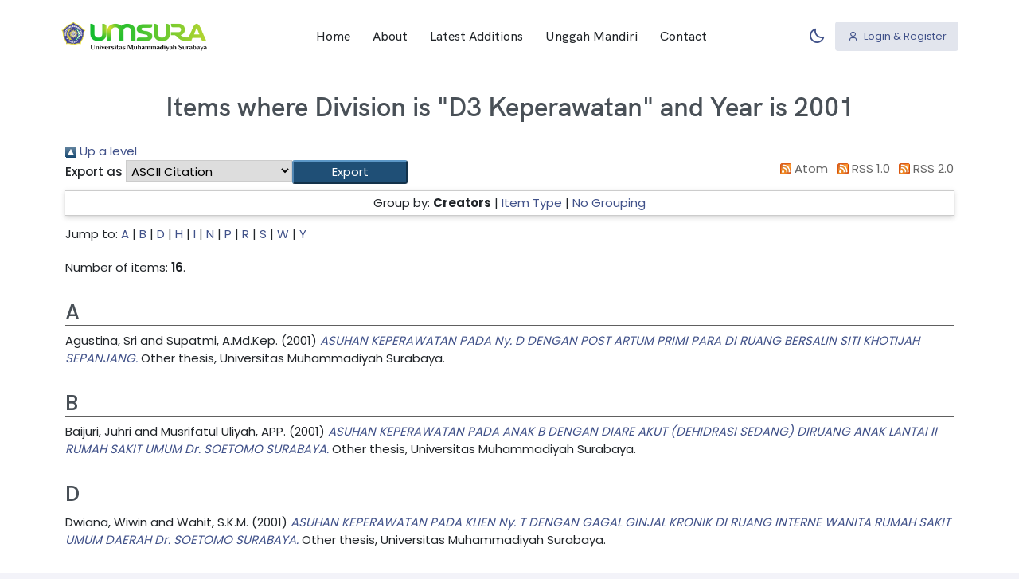

--- FILE ---
content_type: text/html; charset=utf-8
request_url: https://repository.um-surabaya.ac.id/view/divisions/prodi=5Fd3per/2001.html
body_size: 5329
content:
<!DOCTYPE html>
<html xmlns="http://www.w3.org/1999/xhtml" lang="en" data-layout="vertical" data-topbar="light" data-sidebar="dark" data-sidebar-size="lg" data-sidebar-image="none" data-preloader="disable">
   <head>
      <meta charset="utf-8" />
      <title>Items where Division is "D3 Keperawatan" and Year is 2001 - UMSURA Repository</title>
      <meta name="viewport" content="width=device-width, initial-scale=1.0" />
      <meta content="Repositori Universitas Muhammadiyah Surabaya. Pusat akses terbuka untuk seluruh karya ilmiah, penelitian, skripsi, tesis, dan publikasi dari sivitas akademika UMSURA." name="description" />
      <meta content="Asnanmtakim" name="author" />
      <meta name="google-site-verification" content="7leyU4WASaDkqcxpzTf6lalYZtbNkHbRoQ1o7oi6Pao" />
      <link rel="shortcut icon" href="/umsurabaya_theme/images/umsby.png" />

      <link href="https://repository.um-surabaya.ac.id/" rel="Top" />
    <link rel="Sword" href="https://repository.um-surabaya.ac.id/sword-app/servicedocument" />
    <link href="https://repository.um-surabaya.ac.id/id/contents" rel="SwordDeposit" />
    <link type="text/html" rel="Search" href="https://repository.um-surabaya.ac.id/cgi/search" />
    <link title="UMSURA Repository" rel="Search" href="https://repository.um-surabaya.ac.id/cgi/opensearchdescription" type="application/opensearchdescription+xml" />
    <script src="https://www.google.com/jsapi" type="text/javascript">
//padder
</script><script type="text/javascript">
// <![CDATA[
google.load("visualization", "1", {packages:["corechart", "geochart"]});
// ]]></script><script type="text/javascript">
// <![CDATA[
var eprints_http_root = "https://repository.um-surabaya.ac.id";
var eprints_http_cgiroot = "https://repository.um-surabaya.ac.id/cgi";
var eprints_oai_archive_id = "repository.um-surabaya.ac.id";
var eprints_logged_in = false;
var eprints_logged_in_userid = 0; 
var eprints_logged_in_username = ""; 
var eprints_logged_in_usertype = ""; 
var eprints_lang_id = "en";
// ]]></script>
    <style type="text/css">.ep_logged_in { display: none }</style>
    <link rel="stylesheet" href="/style/auto-3.4.6.css?1756130010" type="text/css" />
    <script src="/javascript/auto-3.4.6.js?1755500323" type="text/javascript">
//padder
</script>
    <!--[if lte IE 6]>
        <link rel="stylesheet" type="text/css" href="/style/ie6.css" />
   <![endif]-->
    <meta content="EPrints 3.4.6" name="Generator" />
    <meta content="text/html; charset=UTF-8" http-equiv="Content-Type" />
    <meta http-equiv="Content-Language" content="en" />
    

      <script src="/umsurabaya_theme/js/layout.js">// <!-- No script --></script>
      <link href="/umsurabaya_theme/css/bootstrap.min.css" rel="stylesheet" type="text/css" />
      <link href="/umsurabaya_theme/css/icons.min.css" rel="stylesheet" type="text/css" />
      <link href="/umsurabaya_theme/css/app.min.css" rel="stylesheet" type="text/css" />
      <link href="/umsurabaya_theme/css/custom.css" rel="stylesheet" type="text/css" />
   </head>

   <body data-bs-spy="scroll" data-bs-target="#navbar-example">
      
      <div class="layout-wrapper landing">
         <nav class="navbar navbar-expand-lg navbar-landing fixed-top job-navbar" id="navbar">
            <div class="container-fluid custom-container">
               <a class="navbar-brand" href="http://repository.um-surabaya.ac.id">
                  <img src="/umsurabaya_theme/images/umsura.png" class="card-logo card-logo-dark" alt="logo dark" height="37" />
                  <img src="/umsurabaya_theme/images/umsura_light.png" class="card-logo card-logo-light" alt="logo light" height="37" />
               </a>
               <button class="navbar-toggler py-0 fs-20 text-body" type="button" data-bs-toggle="collapse" data-bs-target="#navbarSupportedContent" aria-controls="navbarSupportedContent" aria-expanded="false" aria-label="Toggle navigation">
                  <i class="mdi mdi-menu"></i>
               </button>

               <div class="collapse navbar-collapse" id="navbarSupportedContent">
                  <ul class="navbar-nav mx-auto mt-2 mt-lg-0" id="navbar-example">
                     <li class="nav-item">
                        <a class="nav-link" href="https://repository.um-surabaya.ac.id">Home</a>
                     </li>
                     <li class="nav-item">
                        <a class="nav-link" href="https://repository.um-surabaya.ac.id/information.html">About</a>
                     </li>
                     <li class="nav-item">
                        <a class="nav-link" href="https://repository.um-surabaya.ac.id/cgi/latest_tool">Latest Additions</a>
                     </li>
                     <li class="nav-item">
                        <a class="nav-link" href="https://repository.um-surabaya.ac.id/help/upload.html">Unggah Mandiri</a>
                     </li>
                     <li class="nav-item">
                        <a class="nav-link" href="https://repository.um-surabaya.ac.id/contact.html">Contact</a>
                     </li>
                  </ul>

                  <div class="me-1 header-item">
                     <button type="button" class="btn btn-icon btn-topbar btn-ghost-primary light-dark-mode">
                        <i class="bx bx-moon fs-22"></i>
                     </button>
                  </div>

                  <div class="">
                     <a href="https://repository.um-surabaya.ac.id/cgi/users/login" class="btn btn-soft-primary"><i class="ri-user-3-line align-bottom me-1"></i> Login &amp; Register</a>
                  </div>
               </div>
            </div>
         </nav>

         <section class="section" style="padding-top: 110px">
            <div class="container">
               <h1 class="mb-3 ff-secondary text-center fw-semibold lh-base">Items where Division is "D3 Keperawatan" and Year is 2001</h1>
               <div class="no_link_decor"><a href="./" alt="[up]"><img src="/style/images/multi_up.png" alt="[up]"> Up a level</img></a></div><form accept-charset="utf-8" action="/cgi/exportview" method="get">
<div>
  <div class="ep_export_bar">
    <div><label for="export-format">Export as</label> <select name="format" id="export-format"><option value="Text">ASCII Citation</option><option value="BibTeX">BibTeX</option><option value="DC">Dublin Core</option><option value="EndNote">EndNote</option><option value="HTML">HTML Citation</option><option value="METS">METS</option><option value="Ids">Object IDs</option><option value="ContextObject">OpenURL ContextObject</option><option value="Refer">Refer</option><option value="RIS">Reference Manager</option></select><input name="_action_export_redir" class="ep_form_action_button" value="Export" type="submit" role="button" /><input type="hidden" id="view" value="divisions" name="view" /><input value="prodi=5Fd3per/2001" name="values" type="hidden" id="values" /></div>
    <div> <span class="ep_search_feed"><a href="/cgi/exportview/divisions/prodi=5Fd3per/2001/Atom/prodi=5Fd3per_2001.xml"><img src="/style/images/feed-icon-14x14.png" border="0" alt="[Atom feed]" /> Atom</a></span> <span class="ep_search_feed"><a href="/cgi/exportview/divisions/prodi=5Fd3per/2001/RSS/prodi=5Fd3per_2001.rss"><img border="0" alt="[RSS feed]" src="/style/images/feed-icon-14x14.png" /> RSS 1.0</a></span> <span class="ep_search_feed"><a href="/cgi/exportview/divisions/prodi=5Fd3per/2001/RSS2/prodi=5Fd3per_2001.xml"><img src="/style/images/feed-icon-14x14.png" border="0" alt="[RSS2 feed]" /> RSS 2.0</a></span></div>
  </div>
  <div>
    <span>
      
    </span>
  </div>
</div>

</form><div class="ep_view_page ep_view_page_view_divisions"><div class="ep_view_group_by">Group by: <span class="ep_view_group_by_current">Creators</span> | <a href="2001.type.html">Item Type</a> | <a href="2001.default.html">No Grouping</a></div><div class="ep_view_jump ep_view_divisions_creators_name_jump"><div class="ep_view_jump_to">Jump to: <a href="#group_A">A</a> | <a href="#group_B">B</a> | <a href="#group_D">D</a> | <a href="#group_H">H</a> | <a href="#group_I">I</a> | <a href="#group_N">N</a> | <a href="#group_P">P</a> | <a href="#group_R">R</a> | <a href="#group_S">S</a> | <a href="#group_W">W</a> | <a href="#group_Y">Y</a></div></div><div class="ep_view_blurb">Number of items: <strong>16</strong>.</div><a name="group_A"></a><h2>A</h2><p>


    <span class="person_name">Agustina, Sri</span> and <span class="person_name">Supatmi, A.Md.Kep.</span>
  

(2001)

<a href="https://repository.um-surabaya.ac.id/id/eprint/2298/"><em>ASUHAN KEPERAWATAN PADA Ny. D DENGAN POST ARTUM PRIMI PARA DI RUANG BERSALIN SITI KHOTIJAH SEPANJANG.</em></a>


    Other thesis, Universitas Muhammadiyah Surabaya.
  



</p><a name="group_B"></a><h2>B</h2><p>


    <span class="person_name">Baijuri, Juhri</span> and <span class="person_name">Musrifatul Uliyah, APP.</span>
  

(2001)

<a href="https://repository.um-surabaya.ac.id/id/eprint/2266/"><em>ASUHAN KEPERAWATAN PADA ANAK B DENGAN DIARE AKUT (DEHIDRASI SEDANG) DIRUANG ANAK LANTAI II RUMAH SAKIT UMUM Dr. SOETOMO SURABAYA.</em></a>


    Other thesis, Universitas Muhammadiyah Surabaya.
  



</p><a name="group_D"></a><h2>D</h2><p>


    <span class="person_name">Dwiana, Wiwin</span> and <span class="person_name">Wahit, S.K.M.</span>
  

(2001)

<a href="https://repository.um-surabaya.ac.id/id/eprint/2268/"><em>ASUHAN KEPERAWATAN PADA KLIEN Ny. T DENGAN GAGAL GINJAL KRONIK DI RUANG INTERNE WANITA RUMAH SAKIT UMUM DAERAH Dr. SOETOMO SURABAYA.</em></a>


    Other thesis, Universitas Muhammadiyah Surabaya.
  



</p><a name="group_H"></a><h2>H</h2><p>


    <span class="person_name">Handayani, Sri</span> and <span class="person_name">Mudzakir, A.Md.K.</span>
  

(2001)

<a href="https://repository.um-surabaya.ac.id/id/eprint/2299/"><em>ASUHAN KEPERAWATAN ADA KLIEN Tn. E DENGAN ASMA BRONKIAL DI RUANG ARU LAKI RSUD Dr. SOETOMO SURABAYA.</em></a>


    Other thesis, Universitas Muhammadiyah Surabaya.
  



</p><p>


    <span class="person_name">Hertanto, Bambang</span> and <span class="person_name">Fahrun Nur Rosyid, A.Md.K.</span>
  

(2001)

<a href="https://repository.um-surabaya.ac.id/id/eprint/2294/"><em>ASUHAN KEPERAWATAN KLIEN Tn. A DENGAN PERIKARDITIS AKUT DI RUANG INTERNE LANTAI II RUMAH SAKIT AL-IRSYAD SURABAYA.</em></a>


    Other thesis, Universitas Muhammadiyah Surabaya.
  



</p><a name="group_I"></a><h2>I</h2><p>


    <span class="person_name">Iswinaningsih, Iswinaningsih</span> and <span class="person_name">Wahit, S.K.M.</span>
  

(2001)

<a href="https://repository.um-surabaya.ac.id/id/eprint/2265/"><em>ASUHAN KEPERAWATAN PADA KLIEN NY. N DENGAN SIROSIS HATI DENGAN KOMPLIKASI ASCITES DI RUANG INTERNE WANITA RSUD Dr. SOETOMO SURABAYA.</em></a>


    Other thesis, Universitas Muhammadiyah Surabaya.
  



</p><a name="group_N"></a><h2>N</h2><p>


    <span class="person_name">Nuriyati, Nuriyati</span> and <span class="person_name">Supatmi, A.Md.Kep.</span>
  

(2001)

<a href="https://repository.um-surabaya.ac.id/id/eprint/2297/"><em>ASUHAN KEPERAWATAN PADA Ny. L DENGAN POST OPERASI SECTIO CAESAREA DI RUANG BERSALIN RUMAH SAKIT SITI KHOTIJAH SEPANJANG.</em></a>


    Other thesis, Universitas Muhammadiyah Surabaya.
  



</p><a name="group_P"></a><h2>P</h2><p>


    <span class="person_name">Purwaningrum, Elly</span> and <span class="person_name">Khoirul Roziqin, S.K.M.</span>
  

(2001)

<a href="https://repository.um-surabaya.ac.id/id/eprint/2295/"><em>ASUHAN KEPERAWATAN KLIEN Nn. E PADA SKIZOFRENIA HEBEFRENIK BERULANG DENGAN GANGGUAN DISORIENTASI REALITA DI RUANG C RUMAH SAKIT JIWA DAERAH MENUR SURABAYA.</em></a>


    Other thesis, Universitas Muhammadiyah Surabaya.
  



</p><a name="group_R"></a><h2>R</h2><p>


    <span class="person_name">Rahayu, Diah Sari</span> and <span class="person_name">Eni Sumarliyah, S.S.T.</span>
  

(2001)

<a href="https://repository.um-surabaya.ac.id/id/eprint/2264/"><em>ASUHAN KEPERAWATAN PADA KLIEN Tn. M. DENGAN LUKA BAKAR GRADE II B DAN III 20 % DI RUANG BEDAH G RSUD Dr. SOETOMO SURABAYA.</em></a>


    Other thesis, Universitas Muhammadiyah Surabaya.
  



</p><p>


    <span class="person_name">Rahmawati, Yeni</span> and <span class="person_name">Suyatno Hadi Saputro, A.Md.Kep.</span>
  

(2001)

<a href="https://repository.um-surabaya.ac.id/id/eprint/2301/"><em>ASUHAN KEPERAWATAN PADA KLIEN DENGAN ULKUS KORNEA KARENA BAKTERI DI RUANG MATA RSUD Dr. SOETOMO SURABAYA.</em></a>


    Other thesis, Universitas Muhammadiyah Surabaya.
  



</p><p>


    <span class="person_name">Rubiyanto, Yusni</span> and <span class="person_name">Pipit Festy W., S.K.M., M.Kes.</span>
  

(2001)

<a href="https://repository.um-surabaya.ac.id/id/eprint/2302/"><em>ASUHAN KEPERAWATAN KELUARGA DENGAN SALAH SATU ANGGOTA KELUARGA YANG MENDERITA TUBERKULOSIS PARU DI PUSKESMAS KLAMPIS NGASEM KOTA SURABAYA.</em></a>


    Other thesis, Universitas Muhammadiyah Surabaya.
  



</p><a name="group_S"></a><h2>S</h2><p>


    <span class="person_name">Sari, Triana Eka Savia</span> and <span class="person_name">A. Aziz Alimul Hidayat, S.Kep.</span>
  

(2001)

<a href="https://repository.um-surabaya.ac.id/id/eprint/2300/"><em>ASUHAN KEPERAWATAN Sdr. D PADA MASTOIDITIS KRONIS DENGAN POST OPERASI MASTOIDEKTOMI RADIKAL REKONTRUKSI DI RUANG THT RSUD DR. SOETOMO SURABAYA.</em></a>


    Other thesis, Universitas Muhammadiyah Surabaya.
  



</p><p>


    <span class="person_name">Sudarwanto, Awang</span> and <span class="person_name">Mudzakir, A.Md.K.</span>
  

(2001)

<a href="https://repository.um-surabaya.ac.id/id/eprint/2293/"><em>ASUHAN KEPERAWATAN PADA KLIEN Tn. C DENGAN BRONKITIS DI RUANG PARU LAKI RSUD Dr. SOETOMO SURABAYA.</em></a>


    Other thesis, Universitas Muhammadiyah Surabaya.
  



</p><p>


    <span class="person_name">Suryani, Ninik</span> and <span class="person_name">Fahrun Nur Rosyid, A.Md.Kep.</span>
  

(2001)

<a href="https://repository.um-surabaya.ac.id/id/eprint/2296/"><em>ASUHAN KEPERAWATAN PADA KLIEN Tn. J  DENGAN GAGAL JANTUNG KONGESTIF DI RUANG UPI RUMAH SAKIT AL-IRSYAD SURABAYA.</em></a>


    Other thesis, Universitas Muhammadiyah Surabaya.
  



</p><a name="group_W"></a><h2>W</h2><p>


    <span class="person_name">Wahyudin, Wahyudin</span> and <span class="person_name">Eni Sumarliyah, S.S.T.</span>
  

(2001)

<a href="https://repository.um-surabaya.ac.id/id/eprint/2267/"><em>ASUHAN KEPERAWATAN PADA KLIEN Tn. S DENGAN PRE-OPERASI FRAKTUR TIBIA TERBUKA DEKSTRA DIRUANG BEDAH B RSUD Dr. SOETOMO SURABAYA.</em></a>


    Other thesis, Universitas Muhammadiyah Surabaya.
  



</p><a name="group_Y"></a><h2>Y</h2><p>


    <span class="person_name">Yulinengtiastuti, Yulinengtiastuti</span> and <span class="person_name">Wahit, S.K.M.</span>
  

(2001)

<a href="https://repository.um-surabaya.ac.id/id/eprint/2269/"><em>ASUHAN KEPERAWATAN PADA KLIEN NY. U DENGAN LEUKEMIA MELANOSIT CRONIK (CML) DI RUANG INTERNE WANITA RSUD DR. SOETOMO SURABAYA.</em></a>


    Other thesis, Universitas Muhammadiyah Surabaya.
  



</p><div class="ep_view_timestamp">This list was generated on <strong>Thu Jan 15 18:41:33 2026 WIB</strong>.</div></div>
            </div>
         </section>

         <footer class="custom-footer bg-dark py-5 position-relative">
            <div class="container">
               <div class="row">
                  <div class="col-lg-4 mt-4">
                     <div>
                        <div>
                           <img src="/umsurabaya_theme/images/umsura_light.png" alt="logo light" height="40" />
                        </div>
                        <div class="mt-4 fs-13">
                           <p>Repositori Universitas Muhammadiyah Surabaya</p>
                           <p>Pusat akses terbuka untuk seluruh karya ilmiah, penelitian, skripsi, tesis, dan publikasi dari sivitas akademika UMSURA.</p>
                           <ul class="list-inline mb-0 footer-social-link">
                              <li class="list-inline-item">
                                 <a href="https://www.facebook.com/unmuhsby" class="avatar-xs d-block">
                                    <div class="avatar-title rounded-circle">
                                       <i class="ri-facebook-fill"></i>
                                    </div>
                                 </a>
                              </li>
                              <li class="list-inline-item">
                                 <a href="https://www.instagram.com/umsurabaya" class="avatar-xs d-block">
                                    <div class="avatar-title rounded-circle">
                                       <i class="ri-instagram-fill"></i>
                                    </div>
                                 </a>
                              </li>
                              <li class="list-inline-item">
                                 <a href="https://www.x.com/umsby" class="avatar-xs d-block">
                                    <div class="avatar-title rounded-circle">
                                       <i class="ri-twitter-x-fill"></i>
                                    </div>
                                 </a>
                              </li>
                              <li class="list-inline-item">
                                 <a href="https://www.youtube.com/umsurabaya1912" class="avatar-xs d-block">
                                    <div class="avatar-title rounded-circle">
                                       <i class="ri-youtube-fill"></i>
                                    </div>
                                 </a>
                              </li>
                              <li class="list-inline-item">
                                 <a href="mailto:perpustakaan@um-surabaya.ac.id" class="avatar-xs d-block">
                                    <div class="avatar-title rounded-circle">
                                       <i class="ri-mail-line"></i>
                                    </div>
                                 </a>
                              </li>
                              <li class="list-inline-item">
                                 <a href="https://library.um-surabaya.ac.id/" class="avatar-xs d-block">
                                    <div class="avatar-title rounded-circle">
                                       <i class="ri-dribbble-line"></i>
                                    </div>
                                 </a>
                              </li>
                           </ul>
                        </div>
                     </div>
                  </div>

                  <div class="col-lg-7 ms-lg-auto">
                     <div class="row">
                        <div class="col-sm-4 mt-4">
                           <h5 class="text-white mb-0">Link Internal</h5>
                           <div class="text-muted mt-3">
                              <ul class="list-unstyled ff-secondary footer-list">
                                 <li><a href="https://www.um-surabaya.ac.id/">Website UMSURA</a></li>
                                 <li><a href="https://library.um-surabaya.ac.id/">Website Perpustakaan</a></li>
                                 <li><a href="https://journal.um-surabaya.ac.id/">E-Jurnal</a></li>
                                 <li><a href="https://otomasi.library.um-surabaya.ac.id/">OPAC</a></li>
                                 <li><a href="https://repository.um-surabaya.ac.id/cgi/stats/report">Repository Statistics</a></li>
                              </ul>
                           </div>
                        </div>
                        <div class="col-sm-4 mt-4">
                           <h5 class="text-white mb-0">Link Eksternal</h5>
                           <div class="text-muted mt-3">
                              <ul class="list-unstyled ff-secondary footer-list">
                                 <li><a href="https://rama.kemdikbud.go.id/">Rama Repository</a></li>
                                 <li><a href="https://www.perpusnas.go.id/">Perpustakaan Nasional</a></li>
                                 <li><a href="https://onesearch.id/">Indonesia OneSearch</a></li>
                                 <li><a href="https://sinta.kemdikbud.go.id/">SINTA</a></li>
                              </ul>
                           </div>
                        </div>
                        <div class="col-sm-4 mt-4">
                           <h5 class="text-white mb-0">Support</h5>
                           <div class="text-muted mt-3">
                              <ul class="list-unstyled ff-secondary footer-list">
                                 <li><a href="https://repository.um-surabaya.ac.id/help/index.html">Help</a></li>
                                 <li><a href="https://repository.um-surabaya.ac.id/contact.html">Contact</a></li>
                                 <li><a href="https://repository.um-surabaya.ac.id/policies.html">Policies</a></li>
                              </ul>
                           </div>
                        </div>
                     </div>
                  </div>
               </div>

               <div class="row text-center text-sm-start align-items-center mt-5">
                  <div class="col-sm-6">
                     <div>
                        <p class="copy-rights mb-0">
                           <script>
                              document.write(new Date().getFullYear());
                           </script>
                           © Repositori UMSURA
                        </p>
                     </div>
                  </div>
                  <div class="col-sm-6">
                     <div class="text-sm-end mt-3 mt-sm-0">
                        <ul class="list-inline mb-0 footer-list gap-4 fs-13 text-center text-sm-end">
                           <li class="list-inline-item">
                              <a href="https://repository.um-surabaya.ac.id/help/index.html">Help</a>
                           </li>
                           <li class="list-inline-item">
                              <a href="https://repository.um-surabaya.ac.id/policies.html">Privacy and Policy</a>
                           </li>
                        </ul>
                     </div>
                  </div>
               </div>
            </div>
         </footer>
         <button onclick="topFunction()" class="btn btn-info btn-icon landing-back-top" id="back-to-top">
            <i class="ri-arrow-up-line"></i>
         </button>
      </div>
      <script src="/umsurabaya_theme/libs/bootstrap/js/bootstrap.bundle.min.js">// <!-- No script --></script>
      <script src="/umsurabaya_theme/libs/simplebar/simplebar.min.js">// <!-- No script --></script>
      <script src="/umsurabaya_theme/libs/node-waves/waves.min.js">// <!-- No script --></script>
      <script src="/umsurabaya_theme/libs/feather-icons/feather.min.js">// <!-- No script --></script>
      <script src="/umsurabaya_theme/js/pages/plugins/lord-icon-2.1.0.js">// <!-- No script --></script>
      <script src="/umsurabaya_theme/js/plugins.js">// <!-- No script --></script>

      <script src="/umsurabaya_theme/js/pages/job-lading.init.js">// <!-- No script --></script>

      <script type="text/javascript">
         //<![CDATA[
         document.addEventListener("DOMContentLoaded", function () {
            var homepageIdentifier = document.getElementById("home-landing");

            if (homepageIdentifier) {
               var containerWrapper = homepageIdentifier.closest("div.container");

               if (containerWrapper) {
                  var titleToRemove = containerWrapper.querySelector("h1");
                  if (titleToRemove) {
                     containerWrapper.removeChild(titleToRemove);
                  }

                  var sectionWrapper = containerWrapper.closest("section.section");
                  if (sectionWrapper) {
                     var grandParent = sectionWrapper.parentNode;

                     while (containerWrapper.firstChild) {
                        grandParent.insertBefore(containerWrapper.firstChild, sectionWrapper);
                     }

                     grandParent.removeChild(sectionWrapper);
                  }
               }
            }
         });
         //]]>
      </script>
   </body>
</html>